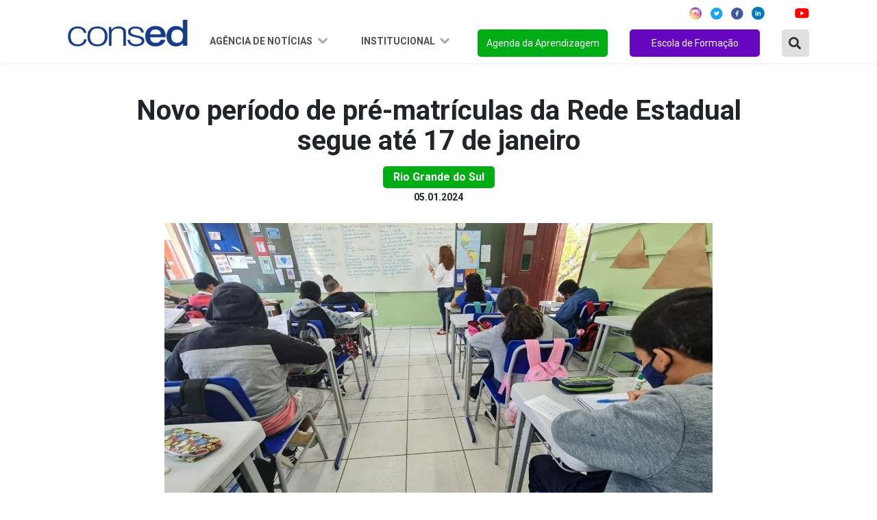

--- FILE ---
content_type: text/html; charset=UTF-8
request_url: https://www.consed.org.br/noticia/novo-periodo-de-pre-matriculas-da-rede-estadual-segue-ate-17-de-janeiro
body_size: 43761
content:
<!DOCTYPE html>

<html lang="pt-br">

	<head>
    <meta charset="utf-8" />
    <meta http-equiv="x-ua-compatible" content="ie=edge">
    <meta name="viewport" content="width=device-width, initial-scale=1, shrink-to-fit=no">
    <meta name="description" content="O Conselho Nacional de Secretários de Educação é uma associação de direito privado, sem fins lucrativos, que reúne as Secretarias de Educação dos Estados e do Distrito Federal.">
    <meta name="robots" content="index,follow,noodp">
	<meta name="googlebot" content="index,follow">	
    <meta name="subject" content="O Conselho Nacional de Secretários de Educação é uma associação de direito privado, sem fins lucrativos, que reúne as Secretarias de Educação dos Estados e do Distrito Federal.">
	<meta name="abstract" content="O Conselho Nacional de Secretários de Educação é uma associação de direito privado, sem fins lucrativos, que reúne as Secretarias de Educação dos Estados e do Distrito Federal.">
	<meta name="topic" content="O Conselho Nacional de Secretários de Educação é uma associação de direito privado, sem fins lucrativos, que reúne as Secretarias de Educação dos Estados e do Distrito Federal.">
	<meta name="summary" content="O Conselho Nacional de Secretários de Educação é uma associação de direito privado, sem fins lucrativos, que reúne as Secretarias de Educação dos Estados e do Distrito Federal.">
    <meta property="og:url" content="https://www.consed.org.br/noticia/novo-periodo-de-pre-matriculas-da-rede-estadual-segue-ate-17-de-janeiro">
	<meta property="og:type" content="website">
	<meta property="og:title" content="Novo período de pré-matrículas da Rede Estadual segue até 17 de janeiro">
	<meta property="og:image" content="https://www.consed.org.br/storage/news/1z6t6egvlll8mtd7c73sbta7quzf7w.jpeg">
	<meta property="og:description" content="Novo período de pré-matrículas da Rede Estadual segue até 17 de janeiro">
	<meta property="og:site_name" content="Consed">
	<meta property="og:locale" content="pt_BR">
	<meta itemprop="name" content="Novo período de pré-matrículas da Rede Estadual segue até 17 de janeiro" >
	<meta itemprop="description" content="Novo período de pré-matrículas da Rede Estadual segue até 17 de janeiro">
	<meta itemprop="image" content="/images/favicon/android-icon-192x192.png">
	<meta name="twitter:card" content="summary">
	<meta name="twitter:site" content="">
	<meta name="twitter:url" content="https://www.consed.org.br/noticia/novo-periodo-de-pre-matriculas-da-rede-estadual-segue-ate-17-de-janeiro">
	<meta name="twitter:title" content="Novo período de pré-matrículas da Rede Estadual segue até 17 de janeiro">
	<meta name="twitter:description" content="Novo período de pré-matrículas da Rede Estadual segue até 17 de janeiro">
	<meta name="twitter:image" content="https://www.consed.org.br/storage/news/1z6t6egvlll8mtd7c73sbta7quzf7w.jpeg">
    <link rel="preconnect" href="https://fonts.googleapis.com">
    <link rel="preconnect" href="https://fonts.gstatic.com" crossorigin>
    <link href="https://fonts.googleapis.com/css2?family=Montserrat:ital,wght@0,100;0,200;0,300;0,400;0,500;0,600;0,700;0,800;0,900;1,100;1,200;1,300;1,400;1,500;1,600;1,700;1,800;1,900&display=swap" rel="stylesheet">
    <link href="https://fonts.googleapis.com/css2?family=Roboto:ital,wght@0,100;0,300;0,400;0,500;0,700;0,900;1,100;1,300;1,400;1,500;1,700;1,900&display=swap" rel="stylesheet">
    <link rel="stylesheet" href="https://cdnjs.cloudflare.com/ajax/libs/font-awesome/5.15.4/css/all.min.css" integrity="sha512-1ycn6IcaQQ40/MKBW2W4Rhis/DbILU74C1vSrLJxCq57o941Ym01SwNsOMqvEBFlcgUa6xLiPY/NS5R+E6ztJQ==" crossorigin="anonymous" referrerpolicy="no-referrer" />

    <link rel="stylesheet" href="https://cdn.jsdelivr.net/npm/bootstrap@4.6.0/dist/css/bootstrap.min.css" integrity="sha384-B0vP5xmATw1+K9KRQjQERJvTumQW0nPEzvF6L/Z6nronJ3oUOFUFpCjEUQouq2+l" crossorigin="anonymous">

    <link rel="stylesheet" type="text/css" href="https://www.consed.org.br/assets/vendor/owl-carousel/assets/owl.carousel.min.css">
    <link rel="stylesheet" type="text/css" href="https://www.consed.org.br/assets/vendor/owl-carousel/assets/owl.theme.default.min.css">
    
    <link rel="stylesheet" type="text/css" href="https://www.consed.org.br/assets/css/index.css?v=0.2.1">
    <link rel="stylesheet" type="text/css" href="https://www.consed.org.br/assets/css/menu.css?v=0.1">    

    <link rel="stylesheet" type="text/css" href="https://www.consed.org.br/assets/vendor/notiflix-2.7.0.min.css">

    <title>Portal Consed</title>

    <base href="https://consed.org.br/">

	<link rel="canonical" href="https://www.consed.org.br/noticia/novo-periodo-de-pre-matriculas-da-rede-estadual-segue-ate-17-de-janeiro">
	<link rel="author" href="maxmeio">
	<link rel="me" href="http://www.maxmeio.com/" type="text/html">
	<link rel="me" href="mailto:atendimento@maxmeio.com">
	<link rel="me" href="sms:+558440088250">

        <style>
        .conteudo figure img{
            width: 100% !important;
            height: unset !important;
        }
    </style>

    <link rel="apple-touch-icon" sizes="57x57" href="/images/favicon/apple-icon-57x57.png">
	<link rel="apple-touch-icon" sizes="60x60" href="/images/favicon/apple-icon-60x60.png">
	<link rel="apple-touch-icon" sizes="72x72" href="/images/favicon/apple-icon-72x72.png">
	<link rel="apple-touch-icon" sizes="76x76" href="/images/favicon/apple-icon-76x76.png">
	<link rel="apple-touch-icon" sizes="114x114" href="/images/favicon/apple-icon-114x114.png">
	<link rel="apple-touch-icon" sizes="120x120" href="/images/favicon/apple-icon-120x120.png">
	<link rel="apple-touch-icon" sizes="144x144" href="/images/favicon/apple-icon-144x144.png">
	<link rel="apple-touch-icon" sizes="152x152" href="/images/favicon/apple-icon-152x152.png">
	<link rel="apple-touch-icon" sizes="180x180" href="/images/favicon/apple-icon-180x180.png">
	<link rel="icon" type="image/png" sizes="192x192"  href="/images/favicon/android-icon-192x192.png">
	<link rel="icon" type="image/png" sizes="32x32" href="/images/favicon/favicon-32x32.png">
	<link rel="icon" type="image/png" sizes="96x96" href="/images/favicon/favicon-96x96.png">
	<link rel="icon" type="image/png" sizes="16x16" href="/images/favicon/favicon-16x16.png">
	<link rel="manifest" href="/images/favicon/manifest.json">
	<meta name="msapplication-TileColor" content="#ffffff">
	<meta name="msapplication-TileImage" content="/images/favicon/ms-icon-144x144.png">
	<meta name="theme-color" content="#ffffff">
</head>
	<body>

		<header class="d-lg-flex fixed-top justify-content-center align-items-center">
    <nav class="navbar navbar-expand-lg">
        <div class="container justify-content-between justify-content-lg-center">
            <a class="navbar-brand mr-md-2 mt-md-2" href="https://www.consed.org.br">
                
                <img style="width: 175px" src="https://www.consed.org.br/assets/img/logo.png" alt="">
                
            </a>
            <button class="navbar-toggler" type="button" data-toggle="collapse" data-target="#navbarSupportedContent"
                aria-controls="navbarSupportedContent" aria-expanded="false" aria-label="Toggle navigation">
                <img src="https://www.consed.org.br/assets/img/menu.png" alt="">
            </button>
            <div class="collapse navbar-collapse flex-column" id="navbarSupportedContent">

                <ul class="d-flex justify-content-end social-redes w-100 mb-2">
    <li class="mx-2">
        <a href="https://www.instagram.com/consedbr/?hl=pt-br" target="_blank"><img src="https://www.consed.org.br/assets/img/icon/ig-icon.svg" alt=""></a>
    </li>
    <li class="mx-1">
        <a href="https://twitter.com/ConsedBR?ref_src=twsrc%5Egoogle%7Ctwcamp%5Eserp%7Ctwgr%5Eauthor" target="_blank"><img src="https://www.consed.org.br/assets/img/icon/twitter-icon.svg" alt=""></a>
    </li>
    <li class="mx-2">
        <a href="https://www.facebook.com/Consed/" target="_blank"><img src="https://www.consed.org.br/assets/img/icon/facebook-icon.svg" alt=""></a>
    </li>
    <li class="mx-1">
        <a href="https://www.linkedin.com/company/consedbr/?originalSubdomain=br" target="_blank"><img src="https://www.consed.org.br/assets/img/icon/linked_in-icon.svg" alt=""></a>
    </li>

    <li class="mx-2">
        <a href="https://open.spotify.com/show/6Tq0BuC0DRk8ApLpYIlRDl?si=yXJhumr7SKidQPKmt8b1eQ" target="_blank"><img src="https://www.consed.org.br/assets/img/icon/icon_spotify.svg" alt=""></a>
    </li>
    <li class="ml-1 mr-0">
        <a href="https://www.youtube.com/channel/UCRr-jbRsfev8WAwkHf0550w" target="_blank"><img src="https://www.consed.org.br/assets/img/icon/youtube-icon.svg" alt=""></a>
    </li>
</ul>
                <ul class="navbar-nav ml-auto scroll w-100 justify-content-end mt-2">
                    <li class="nav-item dropdown">
                        <a class="nav-link dropdown-toggle" href="#" id="navbarDropdown1" role="button"
                            data-toggle="dropdown" data-bs-toggle="dropdown" aria-haspopup="true" aria-expanded="false">
                            Agência de Notícias
                        </a>
                        <div class="dropdown-menu" aria-labelledby="navbarDropdown1">
                            <div class="estados-box">
                                <ul>
                                    <li class="oe_heading">Região Norte</li>
                                    <li><a href="https://www.consed.org.br/central-de-conteudos-estados/list/AC">Acre</a></li>
                                    <li><a href="https://www.consed.org.br/central-de-conteudos-estados/list/AP">Amapá</a>
                                    </li>
                                    <li><a href="https://www.consed.org.br/central-de-conteudos-estados/list/AM">Amazonas</a>
                                    </li>
                                    <li><a href="https://www.consed.org.br/central-de-conteudos-estados/list/PA">Pará</a></li>
                                    <li><a href="https://www.consed.org.br/central-de-conteudos-estados/list/RO">Rondônia</a>
                                    </li>
                                    <li><a href="https://www.consed.org.br/central-de-conteudos-estados/list/RR">Roraima</a>
                                    </li>
                                    <li><a href="https://www.consed.org.br/central-de-conteudos-estados/list/TO">Tocantins</a>
                                    </li>
                                </ul>
                                <ul>
                                    <li class="oe_heading">Região Nordeste</li>
                                    <li><a href="https://www.consed.org.br/central-de-conteudos-estados/list/AL">Alagoas</a>
                                    </li>
                                    <li><a href="https://www.consed.org.br/central-de-conteudos-estados/list/BA">Bahia</a>
                                    </li>
                                    <li><a href="https://www.consed.org.br/central-de-conteudos-estados/list/CE">Ceará</a>
                                    </li>
                                    <li><a href="https://www.consed.org.br/central-de-conteudos-estados/list/MA">Maranhão</a>
                                    </li>
                                    <li><a href="https://www.consed.org.br/central-de-conteudos-estados/list/PB">Paraíba</a>
                                    </li>
                                    <li><a
                                            href="https://www.consed.org.br/central-de-conteudos-estados/list/PE">Pernambuco</a>
                                    </li>
                                    <li><a href="https://www.consed.org.br/central-de-conteudos-estados/list/PI">Piauí</a>
                                    </li>
                                    <li><a href="https://www.consed.org.br/central-de-conteudos-estados/list/RN">Rio Grande
                                            do Norte</a></li>
                                    <li><a href="https://www.consed.org.br/central-de-conteudos-estados/list/SE">Sergipe</a>
                                    </li>
                                </ul>
                                <ul>
                                    <li class="oe_heading">Região Centro-Oeste</li>
                                    <li><a href="https://www.consed.org.br/central-de-conteudos-estados/list/DF">Distrito
                                            Federal</a></li>
                                    <li><a href="https://www.consed.org.br/central-de-conteudos-estados/list/GO">Goiás</a>
                                    </li>
                                    <li><a href="https://www.consed.org.br/central-de-conteudos-estados/list/MT">Mato
                                            Grosso</a></li>
                                    <li><a href="https://www.consed.org.br/central-de-conteudos-estados/list/MS">Mato Grosso
                                            do Sul</a></li>
                                </ul>
                                <ul>
                                    <li class="oe_heading">Região Sudeste</li>
                                    <li><a href="https://www.consed.org.br/central-de-conteudos-estados/list/SP">São
                                            Paulo</a></li>
                                    <li><a href="https://www.consed.org.br/central-de-conteudos-estados/list/RJ">Rio de
                                            Janeiro</a></li>
                                    <li><a href="https://www.consed.org.br/central-de-conteudos-estados/list/MG">Minas
                                            Gerais</a></li>
                                    <li><a href="https://www.consed.org.br/central-de-conteudos-estados/list/ES">Espírito
                                            Santo</a></li>
                                </ul>
                                <ul>
                                    <li class="oe_heading">Região Sul</li>
                                    <li><a href="https://www.consed.org.br/central-de-conteudos-estados/list/PR">Paraná</a>
                                    </li>
                                    <li><a href="https://www.consed.org.br/central-de-conteudos-estados/list/RS">Rio Grande
                                            do Sul</a></li>
                                    <li><a href="https://www.consed.org.br/central-de-conteudos-estados/list/SC">Santa
                                            Catarina</a></li>
                                </ul>
                            </div>
                        </div>
                    </li>
                    <!-- <li class="nav-item dropdown">
                        <a class="nav-link dropdown-toggle" href="#" id="navbarDropdown2" role="button" data-toggle="dropdown" aria-haspopup="true" aria-expanded="false">
                            Ações e projetos
                        </a>
                        <div class="dropdown-menu" aria-labelledby="navbarDropdown2">
                            <div class="estados-box">
                                <ul>
                                    <li class="oe_heading">Ações</li>
                                    <li><a href="/consed/premio-gestao-escolar">Prêmio Gestão Escolar</a></li>
                                    <li><a href="/consed/implementacao-da-bncc-nos-estados">Implementação da BNCC</a></li>
                                    <li><a href="/consed/diadensinomedio">Dia D Ensino Médio</a></li>
                                    <li><a href="/consed/agendadaaprendizagem">Agenda da Aprendizagem</a></li>
                                </ul>
                                <ul>
                                    <li class="oe_heading">Frentes de Trabalho</li>
                                    <li><a href="/consed/grupos-de-trabalho">Avaliação</a></li>
                                    <li><a href="/consed/gt-ensino-medio">Novo Ensino Médio</a></li>
                                    <li><a href="/consed/gt-financiamento">Financiamento</a></li>
                                    <li><a href="/consed/gt-gestao-escolar">Gestão Escolar</a></li>
                                    <li><a href="/consed/formacao-continuada-de-professores">Formação Continuada</a></li>
                                    <li><a href="/consed/comunicacao-e-engajamento">Comunicação e Engajamento</a></li>
                                    <li><a href="/consed/tecnologia">Inovação e Tecnologia</a></li>
                                    <li><a href="/consed/colaboracao">Regime de Colaboração</a></li>
                                </ul>
                                <ul>
                                    <li class="oe_heading">Parcerias</li>
                                    <li><a href="/consed/premio-professores-do-brasil">Prêmio Professores do Brasil</a></li>
                                    <li><a href="/consed/jovemsenador">Projeto Jovem Senador</a></li>
                                    <li><a href="/consed/premio-escola-cidada">Prêmio Arte na Escola Cidadã</a></li>
                                    <li><a href="/consed/campanha-aprender-para-prevenir">Aprender para Prevenir</a></li>
                                    <li><a href="/consed/premio-shell-de-educacao-cientifica">Prêmio Shell de Educação</a></li>
                                    <li><a href="/consed/sports-visitor-program">Sports Visitor Program</a></li>
                                    <li><a href="/consed/programa-de-educacao-financeira-nas-escolas">Educação Financeira</a></li>
                                    <li><a href="/consed/programa-educacao-midiatica">Programa Educação Midiática</a></li>
                                </ul>
                                <ul>
                                    <li class="oe_heading">Transparência</li>
                                    <li><a href="/consed/editais">Licitações e Contratos</a></li>
                                </ul>
                            </div>
                        </div>
                    </li> -->
                    <li class="nav-item dropdown">
                        <a class="nav-link dropdown-toggle" href="#" id="navbarDropdown3" role="button"
                            data-toggle="dropdown" aria-haspopup="true" aria-expanded="false">
                            Institucional
                        </a>
                        <div class="dropdown-menu" aria-labelledby="navbarDropdown3">
                            <div class="estados-box">
                                <ul>
                                    <li class="oe_heading">Consed</li>
                                    <li><a href="https://www.consed.org.br/conteudos/sobre-o-consed">Sobre o Consed</a>
                                    </li>
                                    <li><a href="https://www.consed.org.br/secretarios">Secretários</a></li>
                                    <li><a href="https://www.consed.org.br/presidencia">Presidência</a></li>
                                    <li><a href="https://www.consed.org.br/conselho-fiscal">Conselho Fiscal</a></li>
                                    
                                    
                                    <li><a href="https://www.consed.org.br/diretoria-executiva">Diretoria Executiva</a></li>
                                    <li><a href="https://www.consed.org.br/reunioes">Reuniões</a></li>
                                    <li><a href="https://www.consed.org.br/editais">Transparência</a></li>
                                    <!--<li><a href="/consed/consed/relacoes-institucionais">Corpo Técnico</a></li>
                                    <li><a href="/consed/consed/historia-do-consed">História do Consed</a></li>-->
                                </ul>
                                <!--<ul>
                                    <li class="oe_heading">Relações Institucionais</li>
                                    <li><a href="https://www.consed.org.br/downloads">Documentos</a></li>
                                    <li><a href="https://www.consed.org.br/contatos-secretarias">Contato das secretarias</a></li>
                                    <li><a href="https://www.consed.org.br/parceiros">Parceiros</a></li>
                                </ul>-->
                                <ul>
                                    <li class="oe_heading">Comunicação</li>
                                    <li><a href="https://www.consed.org.br/downloads">Documentos</a></li>
                                    <li><a href="https://www.consed.org.br/contatos-secretarias">Contato das secretarias</a>
                                    </li>
                                    <li><a href="https://www.consed.org.br/conteudos/comunicacao">Contato das
                                            assessorias</a></li>
                                    <li><a href="https://www.consed.org.br/conteudos/logomarca-do-consed-para-download">Download
                                            da marca</a></li>
                                    <li><a href="https://www.flickr.com/photos/consedbr/" target="_blank">Fotos</a>
                                    </li>
                                    <li><a href="https://www.consed.org.br/videos">Vídeos</a></li>
                                    <!--<li><a href="/consed/boletins">Boletins</a></li>
                                    <li><a href="/galerias-list">Imagens</a></li>
                                    <li><a href="/videos">Vídeos</a></li>-->
                                </ul>
                                
                                <ul>
                                    <li class="oe_heading">Conteúdos</li>
                                    <li><a href="https://www.consed.org.br/legislacao">Legislação</a></li>
                                    <li><a href="https://www.consed.org.br/paz">Paz nas Escolas</a></li>
                                    <li><a href="https://www.consed.org.br/coronavirus">Coronavirus</a></li>
                                    <li><a href="https://consed.org.br/premiopaulofreire">Prêmio Paulo Freire</a></li>
                                    
                                </ul>
                            </div>
                        </div>
                    </li>
                                        <li class="nav-item">
                        <a class="nav-link" href="https://www.consed.org.br/agendadaaprendizagem" id="btn-orange">Agenda da
                            Aprendizagem</a>
                    </li>
                    <li class="nav-item">
                        <a class="nav-link" href="https://www.consed.org.br/escoladeformacao" id="btn-green">Escola de Formação</a>
                    </li>

                    <li class="nav-item mr-0">
                        <a type="button" class="btn-search-modal" data-toggle="modal" data-target="#ModalBusca"><i
                                class="fas fa-search"></i></a>
                    </li>

                    <!--<li class="nav-item">
                        <div class="box search-box">
     <form name="search">
     <input type="text" class="input" name="txt"
     onmouseout="document.search.txt.value = ''">
     <i class="fas fa-search"></i>
     </form>
     </div>
                    </li>-->

                </ul>
            </div>
        </div>
    </nav>
</header>

<!-- Modal -->
<div class="modal fade" id="ModalBusca" tabindex="-1" role="dialog" aria-labelledby="exampleModalCenterTitle"
    aria-hidden="true">
    <div class="modal-dialog" role="document">
        <div class="modal-content">
            <form action="https://www.consed.org.br/noticias" class="form-inline" method="post">
                <input type="hidden" name="_token" value="PwwUGtMf3rf6OFBPwdou2UWtNGyygk00pPJwexVB">                <div class="form-group mb-0">
                    <div class="input-group w-100">
                        <button class="btn-search"><i class="fas fa-search"></i></button>
                        <input type="text" name="buscarNoticia" class="form-control" id="exampleInputAmount"
                            placeholder="Buscar Notícia no Site" />

                    </div>
                </div>
            </form>
        </div>
    </div>
</div>

		
    <section class="Content new_detail Interna pt-5" id="news_detail">

        <div class="container">

            <div class="row noticias d-flex justify-content-center">


                <div class="col-12 col-lg-10">

                    <div class="noticia_head">

                        <h2>Novo período de pré-matrículas da Rede Estadual segue até 17 de janeiro</h2>

                        <p class="category">Rio Grande do Sul</p>

                        <small>05.01.2024</small>

                        <div class="d-flex justify-content-center position-relative my-4">

                                                            <img src="https://www.consed.org.br/storage/news/1z6t6egvlll8mtd7c73sbta7quzf7w.jpeg" />
                                
                                                        
                            

                        </div>

                    </div>
                    <div class="col-12 conteudo">
                        <p style="text-align:justify">O novo per&iacute;odo para realiza&ccedil;&atilde;o de pr&eacute;-matr&iacute;culas para o ano letivo de 2024 na Rede Estadual est&aacute; aberto. As inscri&ccedil;&otilde;es, que seguem at&eacute; 17 de janeiro, ocorrem diretamente pelo&nbsp;<strong><a href="https://educacao.rs.gov.br/inicial" target="_blank">site da Secretaria da Educa&ccedil;&atilde;o</a></strong>&nbsp;(Seduc), na aba Matr&iacute;culas, e s&atilde;o destinadas aos alunos que perderam o primeiro per&iacute;odo de novembro de 2023.&nbsp;</p>

<p style="text-align:justify">A iniciativa contempla o ingresso para o 1&ordm; Ano do Ensino Fundamental e o 1&ordm; Ano do Ensino M&eacute;dio, seja em modalidade regular, Curso Normal, Aproveitamento de Estudos do Curso Normal ou Educa&ccedil;&atilde;o Profissional (Cursos T&eacute;cnicos) integrados ao Ensino M&eacute;dio, Concomitante ou Subsequente.</p>

<p style="text-align:justify">No mesmo per&iacute;odo da segunda chamada, ocorrem as solicita&ccedil;&otilde;es de transfer&ecirc;ncia e as pr&eacute;-matr&iacute;culas para os interessados no ingresso na Educa&ccedil;&atilde;o de Jovens e Adultos (EJA).&nbsp;</p>

<p style="text-align:justify"><strong>Vagas na Educa&ccedil;&atilde;o Profissional</strong></p>

<p style="text-align:justify">No caso da Educa&ccedil;&atilde;o Profissional, ainda existem vagas dispon&iacute;veis nas escolas estaduais na regi&atilde;o de S&atilde;o Leopoldo, Pelotas, Santa Cruz do Sul, Cruz Alta, Gua&iacute;ba, Bag&eacute;, Santo &Acirc;ngelo, Bento Gon&ccedil;alves, Santa Rosa, Rio Grande, Palmeira das Miss&otilde;es e Soledade.</p>

<p style="text-align:justify">Os cursos em destaque que ainda possuem disponibilidade s&atilde;o Aproveitamento de Estudos em Curso Normal; T&eacute;cnico em Design de M&oacute;veis; Curso Normal Integrado ao Ensino M&eacute;dio; T&eacute;cnico em Agroind&uacute;stria Integrado ao Ensino M&eacute;dio; e T&eacute;cnico em Contabilidade. &nbsp;</p>

<p style="text-align:justify">As escolas com vagas ainda a serem preenchidas s&atilde;o:</p>

<ul>
	<li style="text-align: justify;">Col&eacute;gio Professora Jacob Milton Benemann, de Feliz;</li>
	<li style="text-align: justify;">Escola T&eacute;cnica Monteiro Lobato, de Taquara;</li>
	<li style="text-align: justify;">Instituto de Educa&ccedil;&atilde;o Assunta Fortini, de Bar&atilde;o;</li>
	<li style="text-align: justify;">Instituto de Educa&ccedil;&atilde;o Ol&iacute;via Lahm, de Igrejinha;</li>
	<li style="text-align: justify;">Instituto de Educa&ccedil;&atilde;o Sapiranga, de Sapiranga;</li>
	<li style="text-align: justify;">Instituto de Educa&ccedil;&atilde;o Ponche Verde, de Piratini;</li>
	<li style="text-align: justify;">Escola Wolfram Metzler, de Ven&acirc;ncio Aires;</li>
	<li style="text-align: justify;">Instituto de Educa&ccedil;&atilde;o Edmundo Roewer, de Ibirub&aacute;;</li>
	<li style="text-align: justify;">Instituto de Educa&ccedil;&atilde;o Miguel Calmon, de Salto do Jacu&iacute;;</li>
	<li style="text-align: justify;">Instituto Assis Chateaubriand, de Charqueadas;</li>
	<li style="text-align: justify;">Instituto de Educa&ccedil;&atilde;o, de Dinarte Ribeiro;</li>
	<li style="text-align: justify;">Instituto de Educa&ccedil;&atilde;o Dr. Bulc&atilde;o, de Lavras do Sul;</li>
	<li style="text-align: justify;">Escola T&eacute;cnica Entre Iju&iacute;s, de Entre-Iju&iacute;s;</li>
	<li style="text-align: justify;">Instituto de Educa&ccedil;&atilde;o Tiradentes, de Nova Prata;</li>
	<li style="text-align: justify;">Instituto de Educa&ccedil;&atilde;o Cristo Redentor; de C&acirc;ndido God&oacute;i;</li>
	<li style="text-align: justify;">Instituto de Educa&ccedil;&atilde;o S&atilde;o Jos&eacute;, de S&atilde;o Jos&eacute; do Norte;</li>
	<li style="text-align: justify;">Instituto de Educa&ccedil;&atilde;o Visconde de Taunay, de Ira&iacute;;</li>
	<li style="text-align: justify;">Instituto Padre Vit&oacute;rio, de Planalto;</li>
	<li style="text-align: justify;">Instituto de Educa&ccedil;&atilde;o 22 de Maio, de Palmitinho;</li>
	<li style="text-align: justify;">Instituto de Educa&ccedil;&atilde;o Felipe Roman, de Arvorezinha;</li>
	<li style="text-align: justify;">Instituto de Educa&ccedil;&atilde;o Castro Alves, de Barros Cassal.&nbsp;</li>
</ul>

<p style="text-align:justify"><strong>Transfer&ecirc;ncias</strong></p>

<p style="text-align:justify">O per&iacute;odo de transfer&ecirc;ncia ocorre para os estudantes do 2&ordm; ao 9&ordm; Ano do Ensino Fundamental e 2&ordm; e 3&ordm; Ano do Ensino M&eacute;dio que j&aacute; est&atilde;o matriculados na Rede Estadual, Municipal ou privada e desejam alterar de escola ou ingressar na rede do Estado. O prazo tamb&eacute;m &eacute; de 4 a 17 de janeiro, de forma concomitante &agrave;s inscri&ccedil;&otilde;es da segunda chamada de pr&eacute;-matr&iacute;cula nas escolas estaduais. &nbsp;</p>

<p style="text-align:justify">Os crit&eacute;rios para designa&ccedil;&atilde;o de escola priorizam a proximidade da resid&ecirc;ncia do estudante com a unidade escolar, combinada com o crit&eacute;rio da menor idade &ndash; salvo quando o aluno tiver irm&atilde;os que frequentam a escola pretendida. No momento da solicita&ccedil;&atilde;o de transfer&ecirc;ncia, o respons&aacute;vel pelo estudante ou o pr&oacute;prio aluno poder&atilde;o preencher at&eacute; tr&ecirc;s op&ccedil;&otilde;es de unidades escolares por ordem de prefer&ecirc;ncia, incluindo as unidades escolares que ofertarem Ensino M&eacute;dio em Tempo Integral.</p>

<p style="text-align:justify"><strong>Confirma&ccedil;&atilde;o da matr&iacute;cula</strong></p>

<p style="text-align:justify">As inscri&ccedil;&otilde;es e transfer&ecirc;ncias on-line somente ser&atilde;o efetivadas com a matr&iacute;cula presencial nas escolas e mediante a entrega dos seguintes documentos:&nbsp;</p>

<ul>
	<li style="text-align: justify;">CPF e certid&atilde;o de nascimento ou RG do estudante;&nbsp;</li>
	<li style="text-align: justify;">CPF e documentos do respons&aacute;vel;&nbsp;</li>
	<li style="text-align: justify;">comprovante de resid&ecirc;ncia;&nbsp;</li>
</ul>

<p style="text-align:justify">Para alunos do 1&ordm; Ano do Ensino Fundamental, &eacute; necess&aacute;rio tamb&eacute;m:</p>

<ul>
	<li style="text-align: justify;">Cart&atilde;o Nacional de Sa&uacute;de (CNS);</li>
	<li style="text-align: justify;">N&uacute;mero de Identifica&ccedil;&atilde;o Social (NIS);</li>
	<li style="text-align: justify;">carteira de vacina&ccedil;&atilde;o.&nbsp;</li>
</ul>

<p style="text-align:justify"><strong>Cronograma da segunda chamada da pr&eacute;-matr&iacute;cula</strong></p>

<ul>
	<li style="text-align: justify;"><strong>4/1 a 17/1&nbsp;</strong>-<strong>&nbsp;</strong>Etapa de inscri&ccedil;&atilde;o pelo site da Seduc na modalidade de ensino desejada.&nbsp;</li>
	<li style="text-align: justify;"><strong>4/1 a 17/1&nbsp;</strong>-<strong>&nbsp;</strong>Etapa de solicita&ccedil;&atilde;o de transfer&ecirc;ncias e ingresso na EJA.&nbsp;&nbsp;</li>
	<li style="text-align: justify;"><strong>29/1 a 9/2&nbsp;</strong>-<strong>&nbsp;</strong>Etapa de efetiva&ccedil;&atilde;o da matr&iacute;cula.Todos que solicitaram transfer&ecirc;ncia e aqueles que se inscreveram na segunda chamada (realizada de 4 a 17 de janeiro de 2024) devem comparecer na escola designada com os documentos exigidos para confirmar a matr&iacute;cula do aluno.&nbsp;&nbsp;</li>
</ul>

<div class="acfifjfajpekbmhmjppnmmjgmhjkildl" id="acfifjfajpekbmhmjppnmmjgmhjkildl">&nbsp;</div>
                    </div>
                    

                    <div data-media="" class="right addthis_inline_share_toolbox"></div>

                </div>


            </div>

        </div>

    </section>




		<footer>

    <section class="footer-navigation">
        <div class="container">
            <div class="row">
                <div class="col-md-4">
                    <h2>Agência de notícias</h2>
                    <ul class="agencia">
                        <li><a href="https://www.consed.org.br/central-de-conteudos-estados/list/norte">Região Norte</a></li>
                        <li><a href="https://www.consed.org.br/central-de-conteudos-estados/list/nordeste">Região Nordeste</a></li>
                        <li><a href="https://www.consed.org.br/central-de-conteudos-estados/list/centro-oeste">Região Centro-Oeste</a></li>
                        <li><a href="https://www.consed.org.br/central-de-conteudos-estados/list/sudeste">Região Sudeste</a></li>
                        <li><a href="https://www.consed.org.br/central-de-conteudos-estados/list/sul">Região Sul</a></li>
                    </ul>
                </div>
                
                <div class="col-md-4">
                    <h2>Institucional</h2>
                    <ul class="frentes">
                        
                        <li><a href="https://www.consed.org.br/conteudos/sobre-o-consed">Sobre o Conselho</a></li>
                        <li><a href="https://www.consed.org.br/secretarios">Secretários</a></li>
                        <li><a href="https://www.consed.org.br/presidencia">Presidência</a></li>
                        <li><a href="https://www.consed.org.br/conselho-fiscal">Conselho Fiscal</a></li>
                        <li><a href="https://www.consed.org.br/diretoria-executiva">Diretoria Executiva</a></li>
                        <li><a href="https://www.consed.org.br/downloads">Documentos</a></li>
                        
                        <li><a href="https://www.consed.org.br/download/logomarca-do-consed-para-download">Download da marca</a></li>
                    </ul>
                </div>
                <div class="col-md-4">
                    <h2>Agenda da aprendizagem</h2>
                    <ul class="frentes">
                                                    <li><a href="https://www.consed.org.br/tema/colaboracao">REGIME DE COLABORAÇÃO</a></li>
                                                    <li><a href="https://www.consed.org.br/tema/anosfinais">ANOS FINAIS</a></li>
                                                    <li><a href="https://www.consed.org.br/tema/tempointegral">TEMPO INTEGRAL</a></li>
                                                    <li><a href="https://www.consed.org.br/tema/valorizacao">VALORIZAÇÃO DO PROFESSOR</a></li>
                                                    <li><a href="https://www.consed.org.br/tema/financiamento">FINANCIAMENTO</a></li>
                                                    <li><a href="https://www.consed.org.br/tema/ensinomedio">ENSINO MÉDIO</a></li>
                                                    <li><a href="https://www.consed.org.br/tema/tecnologia">TECNOLOGIA</a></li>
                                                    <li><a href="https://www.consed.org.br/tema/especial">EDUCAÇÃO ESPECIAL</a></li>
                                                    <li><a href="https://www.consed.org.br/tema/eja">EJA</a></li>
                                                    <li><a href="https://www.consed.org.br/tema/avaliacao">AVALIAÇÃO</a></li>
                                            </ul>
                </div>
            </div>
        </div>
    </section>
        
    <section class="copyright">
        <p>Edifício Brasil 21. SHS, Quadra 6, Conjunto A, Bloco A, Sala 103 - Asa Sul, Brasília - DF | CEP: 70.316-100 | (61) 2195-8650 | <strong>consed@consed.org.br</strong></p>
        <p class="mt-3">Desenvolvido por
            <a target="_blank" href="https://maxmeio.com/">
                <svg width="80" height="16" viewBox="0 0 80 16" fill="none" xmlns="http://www.w3.org/2000/svg">
                    <path d="M69.0377 12.3737H68.9477C68.6013 12.3737 68.3204 12.0352 68.3204 11.6178V4.74606C68.3204 4.32869 68.6013 3.99023 68.9477 3.99023H69.0377C69.3841 3.99023 69.665 4.32869 69.665 4.74606V11.6178C69.665 12.0352 69.3841 12.3737 69.0377 12.3737Z" fill="white" />
                    <path d="M66.949 4.75271V4.86204C66.949 5.28321 66.6657 5.62452 66.3162 5.62452H58.8943C58.5447 5.62452 58.2615 5.28321 58.2615 4.86204V4.75271C58.2615 4.33154 58.5447 3.99023 58.8943 3.99023H66.3162C66.6657 3.99023 66.949 4.33154 66.949 4.75271Z" fill="white" />
                    <path d="M46.3018 10.9101L43.2876 8.02754L45.9444 5.43874C46.2174 5.17348 46.2608 4.69147 46.0414 4.36252L45.9846 4.27696C45.7661 3.94706 45.3676 3.89382 45.0954 4.15907L42.1964 6.9846L39.2548 4.17048C38.981 3.90713 38.5833 3.96322 38.3655 4.29407L38.3095 4.37964C38.0925 4.71144 38.1382 5.1925 38.412 5.45585L41.1138 8.0399L38.0996 10.9776C37.8274 11.2419 37.7832 11.7239 38.0025 12.0548L38.0593 12.1403C38.2779 12.4702 38.6764 12.5225 38.9494 12.2582L42.2058 9.08474L45.4599 12.1974C45.7337 12.4607 46.1314 12.4046 46.3492 12.0738L46.4052 11.9882C46.6214 11.6545 46.5756 11.1735 46.3018 10.9101Z" fill="white" />
                    <path d="M55.937 3.99023H55.8463C55.6135 3.99023 55.477 4.15281 55.3003 4.36862L52.3168 8.06881L49.1685 4.35056C48.9902 4.1376 48.8584 3.99023 48.632 3.99023H48.542C48.1925 3.99023 47.9092 4.33154 47.9092 4.75271V11.6112C47.9092 12.0324 48.1925 12.3737 48.542 12.3737H48.632C48.9815 12.3737 49.2648 12.0324 49.2648 11.6112V6.75112L51.6564 9.5757C52.1748 10.1528 52.3776 10.2127 52.9899 9.5776L55.2143 6.81957V11.6102C55.2143 12.0314 55.4975 12.3727 55.8471 12.3727H55.9378C56.2874 12.3727 56.5706 12.0314 56.5706 11.6102V4.75271C56.5706 4.33154 56.2866 3.99023 55.937 3.99023Z" fill="white" />
                    <path d="M26.1004 3.99023H26.0097C25.7769 3.99023 25.6404 4.15281 25.4636 4.36862L22.4794 8.06881L19.3311 4.35056C19.1528 4.1376 19.021 3.99023 18.7946 3.99023H18.7046C18.355 3.99023 18.0718 4.33154 18.0718 4.75271V11.6112C18.0718 12.0324 18.355 12.3737 18.7046 12.3737H18.7946C19.1441 12.3737 19.4274 12.0324 19.4274 11.6112V6.75112L21.819 9.5757C22.3374 10.1528 22.5402 10.2127 23.1525 9.5776L25.3769 6.81957V11.6102C25.3769 12.0314 25.6601 12.3727 26.0097 12.3727H26.1004C26.45 12.3727 26.7332 12.0314 26.7332 11.6102V4.75271C26.7332 4.33154 26.45 3.99023 26.1004 3.99023Z" fill="white" />
                    <path d="M66.3162 10.7396H59.6171V8.81343L65.595 8.83245C65.9446 8.83245 66.2278 8.49114 66.2278 8.06997V7.96064C66.2278 7.53947 65.9446 7.19816 65.595 7.19816L58.989 7.17725C58.9875 7.17725 58.9859 7.17725 58.9843 7.17725H58.8936C58.544 7.17725 58.2607 7.51855 58.2607 7.93972V8.0481V11.5021V11.6104C58.2607 12.0316 58.544 12.3729 58.8936 12.3729H58.9843H66.3162C66.6658 12.3729 66.949 12.0316 66.949 11.6104V11.5021C66.949 11.0809 66.6658 10.7396 66.3162 10.7396Z" fill="white" />
                    <path d="M77.939 4.07764H73.3735C72.2357 4.07764 71.3125 5.18903 71.3125 6.56091V9.89033C71.3125 11.2613 72.2349 12.3736 73.3735 12.3736H77.939C79.0768 12.3736 80 11.2622 80 9.89033V6.56091C80 5.18998 79.0768 4.07764 77.939 4.07764ZM78.6278 9.88367C78.6278 10.3448 78.3177 10.7175 77.9358 10.7175H73.3491C72.9672 10.7175 72.6571 10.3438 72.6571 9.88367V6.55616C72.6571 6.09506 72.9672 5.72238 73.3491 5.72238H77.9358C78.3177 5.72238 78.6278 6.09601 78.6278 6.55616V9.88367Z" fill="white" />
                    <path d="M32.8942 4.33202C32.7009 3.98025 32.3079 3.88423 32.0168 4.1181L31.9418 4.17895C31.6507 4.41283 31.5718 4.88819 31.7651 5.23995L33.5815 8.56176H29.8524C29.8492 8.56176 29.8469 8.56271 29.8445 8.56271C29.8398 8.56271 29.8358 8.56366 29.8311 8.56366C29.5825 8.57412 29.3711 8.75666 29.2748 9.01621L28.133 11.2105C27.9468 11.5679 28.036 12.0414 28.3319 12.2658L28.4084 12.3238C28.7043 12.5491 29.0949 12.4416 29.2811 12.0832L30.2595 10.2018H34.4652C34.4692 10.2018 34.4739 10.2008 34.4778 10.2008L35.4918 12.0538C35.6851 12.4055 36.078 12.5015 36.3692 12.2677L36.4442 12.2068C36.7353 11.9729 36.8142 11.4976 36.6209 11.1458L32.8942 4.33202Z" fill="white" />
                    <path d="M9.4418 8.21568L14.7214 1.9571C15.1577 1.32678 14.8539 0.738281 14.2006 0.738281H7.57568V2.49141H12.2098L7.79346 7.83729C7.57568 8.12346 7.57568 8.33927 7.7761 8.57315L12.2098 13.939H7.57568V15.6921H14.2006C14.8531 15.6921 15.1569 15.1036 14.7206 14.4733L9.4418 8.21568Z" fill="#B2B0B2" />
                    <path d="M5.47215 8.21563L0.204413 1.97036C-0.231935 1.34194 0.0718513 0.754395 0.722822 0.754395H7.33353V2.50467H2.70967L7.11654 7.8382C7.33353 8.12341 7.33353 8.33922 7.1339 8.5731L2.70967 13.9275H7.33353V15.6778H0.722822C0.0718513 15.6778 -0.231935 15.0903 0.203624 14.4619L5.47215 8.21563Z" fill="white" />
                </svg>
            </a>
        </p>
    </section>

</footer>

		<script type="text/javascript" src="https://www.consed.org.br/assets/vendor/jquery/jquery.min.js"></script>
<script type="text/javascript" src="https://www.consed.org.br/assets/vendor/owl-carousel/owl.carousel.min.js"></script>
<script src="https://cdn.jsdelivr.net/npm/bootstrap@4.6.0/dist/js/bootstrap.bundle.min.js" integrity="sha384-Piv4xVNRyMGpqkS2by6br4gNJ7DXjqk09RmUpJ8jgGtD7zP9yug3goQfGII0yAns" crossorigin="anonymous"></script>
<script src="https://cdn.jsdelivr.net/npm/@popperjs/core@2.9.2/dist/umd/popper.min.js"></script>
<script
        src="https://cdn.jsdelivr.net/npm/@popperjs/core@2.9.2/dist/umd/popper.min.js"
        integrity="sha384-IQsoLXl5PILFhosVNubq5LC7Qb9DXgDA9i+tQ8Zj3iwWAwPtgFTxbJ8NT4GN1R8p"
        crossorigin="anonymous"
></script>

<script type="text/javascript" src="https://www.consed.org.br/assets/vendor/notiflix-2.7.0.min.js"></script>

<script type="text/javascript" src="https://www.consed.org.br/assets/js/scripts.js?v=1"></script>

<!-- biblioteca usada no jornal -->
<script type="text/javascript" src="https://www.consed.org.br/assets/js/turn.js"></script>

<script type="text/javascript" src="//s7.addthis.com/js/300/addthis_widget.js#pubid=ra-58f7c0564ca95573"></script> 

<script>
    $(document).ready(function () {

        
        
        
            })
</script>


	</body>

</html>

